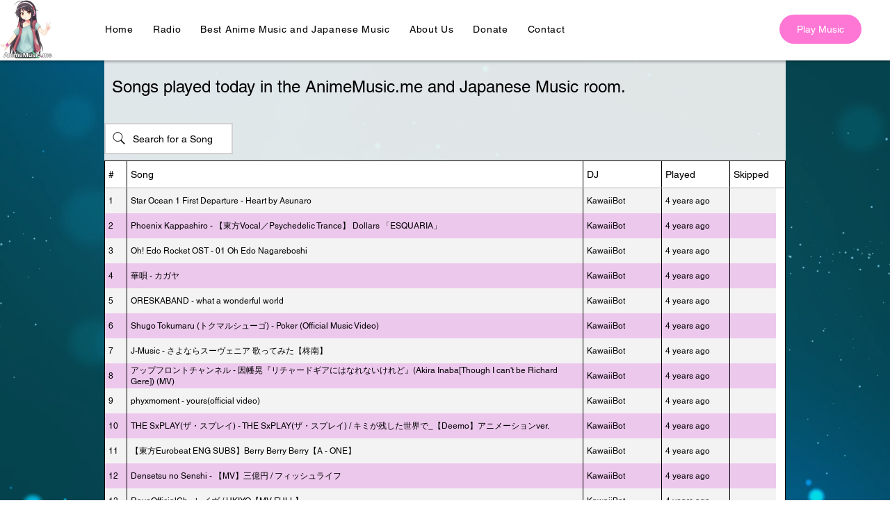

--- FILE ---
content_type: text/html; charset=utf-8
request_url: https://www.google.com/recaptcha/api2/aframe
body_size: 266
content:
<!DOCTYPE HTML><html><head><meta http-equiv="content-type" content="text/html; charset=UTF-8"></head><body><script nonce="DTuczTeub-Y5xsZw7FsweQ">/** Anti-fraud and anti-abuse applications only. See google.com/recaptcha */ try{var clients={'sodar':'https://pagead2.googlesyndication.com/pagead/sodar?'};window.addEventListener("message",function(a){try{if(a.source===window.parent){var b=JSON.parse(a.data);var c=clients[b['id']];if(c){var d=document.createElement('img');d.src=c+b['params']+'&rc='+(localStorage.getItem("rc::a")?sessionStorage.getItem("rc::b"):"");window.document.body.appendChild(d);sessionStorage.setItem("rc::e",parseInt(sessionStorage.getItem("rc::e")||0)+1);localStorage.setItem("rc::h",'1768840277938');}}}catch(b){}});window.parent.postMessage("_grecaptcha_ready", "*");}catch(b){}</script></body></html>